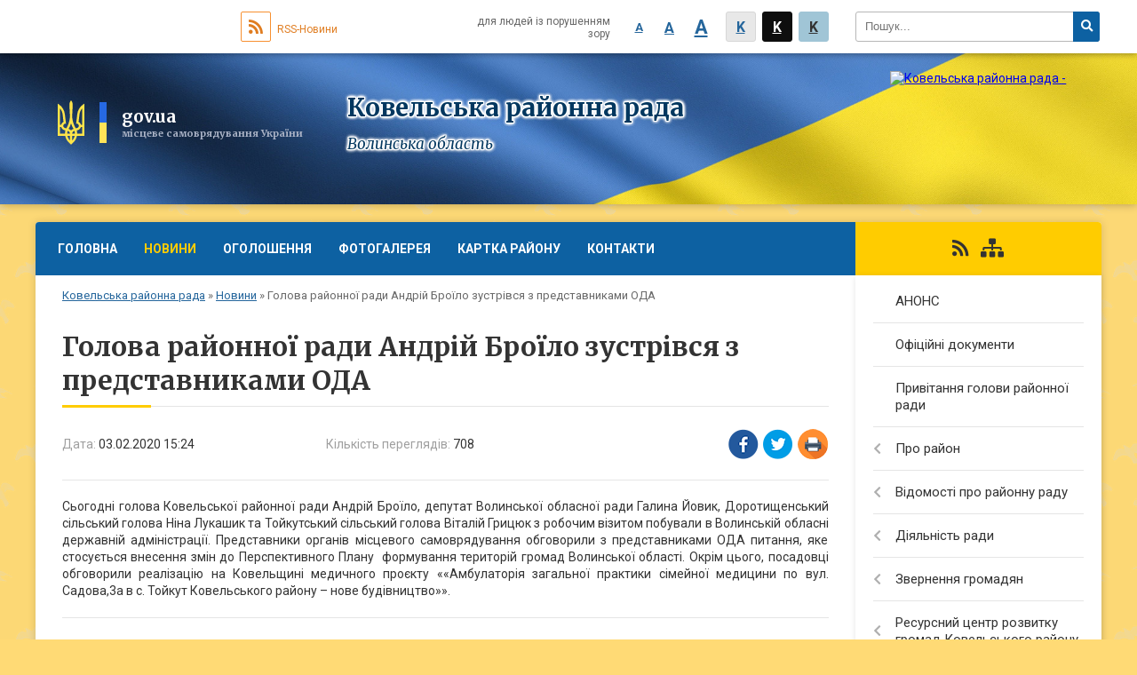

--- FILE ---
content_type: text/html; charset=UTF-8
request_url: https://kovelska-rayrada.gov.ua/news/09-24-43-04-02-2020/
body_size: 12988
content:
<!DOCTYPE html>
<html lang="ua">
<head>
	<!--[if IE]><meta http-equiv="X-UA-Compatible" content="IE=edge"><![endif]-->
	<meta charset="utf-8">
	<meta name="viewport" content="width=device-width, initial-scale=1">
	<!--[if IE]><script>
		document.createElement('header');
		document.createElement('nav');
		document.createElement('main');
		document.createElement('section');
		document.createElement('article');
		document.createElement('aside');
		document.createElement('footer');
		document.createElement('figure');
		document.createElement('figcaption');
	</script><![endif]-->
	<title>Голова районної ради Андрій Броїло зустрівся з представниками ОДА | Ковельська районна рада</title>
	<meta name="description" content="Сьогодні голова Ковельської районної ради Андрій Броїло, депутат Волинської обласної ради Галина Йовик, Доротищенський сільський голова Ніна Лукашик та Тойкутський сільський голова Віталій Грицюк з робочим візитом побували в Волинській обла">
	<meta name="keywords" content="Голова, районної, ради, Андрій, Броїло, зустрівся, з, представниками, ОДА, |, Ковельська, районна, рада">

	
		<meta property="og:image" content="https://rada.info/upload/users_files/23251822/19cf330b973def77f174ff964628313e.jpg">
	<meta property="og:image:width" content="831">
	<meta property="og:image:height" content="1800">
			<meta property="og:title" content="Голова районної ради Андрій Броїло зустрівся з представниками ОДА">
			<meta property="og:description" content="Сьогодні голова Ковельської районної ради Андрій Броїло, депутат Волинської обласної ради Галина Йовик, Доротищенський сільський голова Ніна Лукашик та Тойкутський сільський голова Віталій Грицюк з робочим візитом побували в Волинській обласні державній адміністрації. Представники органів місцевого самоврядування обговорили з представниками ОДА питання, яке стосується внесення змін до Перспективного Плану&amp;nbsp; формування територій громад Волинської області. Окрім цього, посадовці обговорили реалізацію на Ковельщині медичного проєкту &amp;laquo;&amp;laquo;Амбулаторія загальної практики сімейної медицини по вул. Садова,3а в с. Тойкут Ковельського району &amp;ndash; нове будівництво&amp;raquo;&amp;raquo;.">
			<meta property="og:type" content="article">
	<meta property="og:url" content="https://kovelska-rayrada.gov.ua/news/09-24-43-04-02-2020/">
	
	
		<meta name="robots" content="">
	
	<link rel="apple-touch-icon" sizes="57x57" href="https://rayrada.org.ua/apple-icon-57x57.png">
	<link rel="apple-touch-icon" sizes="60x60" href="https://rayrada.org.ua/apple-icon-60x60.png">
	<link rel="apple-touch-icon" sizes="72x72" href="https://rayrada.org.ua/apple-icon-72x72.png">
	<link rel="apple-touch-icon" sizes="76x76" href="https://rayrada.org.ua/apple-icon-76x76.png">
	<link rel="apple-touch-icon" sizes="114x114" href="https://rayrada.org.ua/apple-icon-114x114.png">
	<link rel="apple-touch-icon" sizes="120x120" href="https://rayrada.org.ua/apple-icon-120x120.png">
	<link rel="apple-touch-icon" sizes="144x144" href="https://rayrada.org.ua/apple-icon-144x144.png">
	<link rel="apple-touch-icon" sizes="152x152" href="https://rayrada.org.ua/apple-icon-152x152.png">
	<link rel="apple-touch-icon" sizes="180x180" href="https://rayrada.org.ua/apple-icon-180x180.png">
	<link rel="icon" type="image/png" sizes="192x192"  href="https://rayrada.org.ua/android-icon-192x192.png">
	<link rel="icon" type="image/png" sizes="32x32" href="https://rayrada.org.ua/favicon-32x32.png">
	<link rel="icon" type="image/png" sizes="96x96" href="https://rayrada.org.ua/favicon-96x96.png">
	<link rel="icon" type="image/png" sizes="16x16" href="https://rayrada.org.ua/favicon-16x16.png">
	<link rel="manifest" href="https://rayrada.org.ua/manifest.json">
	<meta name="msapplication-TileColor" content="#ffffff">
	<meta name="msapplication-TileImage" content="https://rayrada.org.ua/ms-icon-144x144.png">
	<meta name="theme-color" content="#ffffff">

	<link href="https://fonts.googleapis.com/css?family=Merriweather:400i,700|Roboto:400,400i,700,700i&amp;subset=cyrillic-ext" rel="stylesheet">
	<link rel="stylesheet" href="https://rayrada.org.ua/themes/ukraine/css/styles_vip.css?ver=2.21">
	<link rel="stylesheet" href="https://rayrada.org.ua/themes/ukraine/css/7495/theme_vip.css?v=1768818479">
	<!--[if lt IE 9]>
	<script src="https://oss.maxcdn.com/html5shiv/3.7.2/html5shiv.min.js"></script>
	<script src="https://oss.maxcdn.com/respond/1.4.2/respond.min.js"></script>
	<![endif]-->
	<!--[if gte IE 9]>
	<style type="text/css">
		.gradient { filter: none; }
	</style>
	<![endif]-->

</head>
<body class=" right">


		<div id="all_screen">

						<section class="search_menu">
				<div class="wrap">
					<div class="row">
						<div class="grid-25 fl">
							<form action="https://kovelska-rayrada.gov.ua/search/" class="search">
								<input type="text" name="q" value="" placeholder="Пошук..." required>
								<button type="submit" name="search" value="y"><i class="fa fa-search"></i></button>
							</form>
							<a id="alt_version_eye" href="//alt.kovelska-rayrada.gov.ua/"><i class="far fa-eye"></i></a>
						</div>
						<div class="grid-75">
							<div class="row">
								<div class="grid-25" style="padding-top: 13px;">
									<div id="google_translate_element"></div>
								</div>
								<div class="grid-25" style="padding-top: 13px;">
									<a href="https://rayrada.org.ua/rss/7495/" class="rss"><span><i class="fa fa-rss"></i></span> RSS-Новини</a>
								</div>
								<div class="grid-50 alt_version_block">

									<div class="alt_version">
										<div class="control_button">
											<a href="//alt.kovelska-rayrada.gov.ua/?view=text-small" class="text-small" rel="nofollow">A</a>
											<a href="//alt.kovelska-rayrada.gov.ua/?view=text-medium" class="text-medium" rel="nofollow">A</a>
											<a href="//alt.kovelska-rayrada.gov.ua/?view=text-large" class="text-large" rel="nofollow">A</a>
											<a href="//alt.kovelska-rayrada.gov.ua/?view=text-color-normal" class="text-color-normal" rel="nofollow">K</a>
											<a href="//alt.kovelska-rayrada.gov.ua/?view=text-color-inverse" class="text-color-inverse" rel="nofollow">K</a>
											<a href="//alt.kovelska-rayrada.gov.ua/?view=text-color-colored" class="text-color-colored" rel="nofollow">K</a>
										</div>
										<div class="for_people">
											для людей із порушенням зору
										</div>
										<div class="clearfix"></div>
									</div>

								</div>
								<div class="clearfix"></div>
							</div>
						</div>
						<div class="clearfix"></div>
					</div>
				</div>
			</section>
			
			<header>
				<div class="wrap">
					<div class="row">

						<div class="grid-75 title fr">
							<div class="gov_logo">
								<img class="svg" src="https://rayrada.org.ua/themes/ukraine/img/gerb.svg">
								<span class="devider"></span>
								<span class="gov_title">
									<b>gov.ua</b>
									<small>місцеве самоврядування України</small>
								</span>
							</div>
							<div class="slogans">
								<div class="slogan_1">Ковельська районна рада</div>
								<div class="slogan_2">Волинська область</div>
							</div>
						</div>
						<div class="grid-25 logo fl">
							<a href="https://kovelska-rayrada.gov.ua/" id="logo">
								<img src="https://rada.info/upload/users_files/23251822/gerb/kovelskii-rayon.png" alt="Ковельська районна рада - ">
							</a>
						</div>
						<div class="clearfix"></div>

					</div>
				</div>
			</header>

			<div class="wrap">
				<section class="middle_block">

					<div class="row">
						<div class="grid-75 fr">
							<nav class="main_menu">
								<ul>
																		<li>
										<a href="https://kovelska-rayrada.gov.ua/main/">Головна</a>
																			</li>
																		<li class="active">
										<a href="https://kovelska-rayrada.gov.ua/news/">Новини</a>
																			</li>
																		<li>
										<a href="https://kovelska-rayrada.gov.ua/more_news/">Оголошення</a>
																			</li>
																		<li>
										<a href="https://kovelska-rayrada.gov.ua/photo/">Фотогалерея</a>
																			</li>
																		<li>
										<a href="https://kovelska-rayrada.gov.ua/structure/">Картка району</a>
																			</li>
																		<li>
										<a href="https://kovelska-rayrada.gov.ua/feedback/">Контакти</a>
																			</li>
																										</ul>

								<button class="menu-button" id="open-button"><i class="fas fa-bars"></i> Меню сайту</button>

							</nav>

							<div class="clearfix"></div>

														<section class="bread_crumbs">
								<div xmlns:v="http://rdf.data-vocabulary.org/#"><a href="https://kovelska-rayrada.gov.ua/">Ковельська районна рада</a> &raquo; <a href="https://kovelska-rayrada.gov.ua/news/">Новини</a>  &raquo; <span>Голова районної ради Андрій Броїло зустрівся з представниками ОДА</span></div>
							</section>
							
							<main>

																											<h1>Голова районної ради Андрій Броїло зустрівся з представниками ОДА</h1>


<div class="row">
	<div class="grid-30 one_news_date">
		Дата: <span>03.02.2020 15:24</span>
	</div>
	<div class="grid-30 one_news_count">
		Кількість переглядів: <span>708</span>
	</div>
		<div class="grid-30 one_news_socials">
		<button class="social_share" data-type="fb"><img src="https://rayrada.org.ua/themes/ukraine/img/share/fb.png"></button>
		<button class="social_share" data-type="tw"><img src="https://rayrada.org.ua/themes/ukraine/img/share/tw.png"></button>
		<button class="print_btn" onclick="window.print();"><img src="https://rayrada.org.ua/themes/ukraine/img/share/print.png"></button>
	</div>
		<div class="clearfix"></div>
</div>

<hr>

<p style="text-align:justify"><a href="https://rada.info/upload/users_files/23251822/19cf330b973def77f174ff964628313e.jpg"><img alt="" src="https://rada.info/upload/users_files/23251822/19cf330b973def77f174ff964628313e.jpg" style="float:left; height:235px; width:108px" /></a>Сьогодні голова Ковельської районної ради Андрій Броїло, депутат Волинської обласної ради Галина Йовик, Доротищенський сільський голова Ніна Лукашик та Тойкутський сільський голова Віталій Грицюк з робочим візитом побували в Волинській обласні державній адміністрації. Представники органів місцевого самоврядування обговорили з представниками ОДА питання, яке стосується внесення змін до Перспективного Плану&nbsp; формування територій громад Волинської області. Окрім цього, посадовці обговорили реалізацію на Ковельщині медичного проєкту &laquo;&laquo;Амбулаторія загальної практики сімейної медицини по вул. Садова,3а в с. Тойкут Ковельського району &ndash; нове будівництво&raquo;&raquo;.</p>

<hr />
<p>&nbsp;</p>

<p>&nbsp;</p>

<p>&nbsp;</p>

<p><a href="https://rada.info/upload/users_files/23251822/5f78d94c74b1e4b35c19c0198133af35.jpg"><img alt="" src="https://rada.info/upload/users_files/23251822/5f78d94c74b1e4b35c19c0198133af35.jpg" style="float:left; height:127px; width:225px" /></a>&nbsp;&nbsp;<a href="https://rada.info/upload/users_files/23251822/5939d418015578a1d22b4d6d1f4d4fe2.jpg"><img alt="" src="https://rada.info/upload/users_files/23251822/5939d418015578a1d22b4d6d1f4d4fe2.jpg" style="height:255px; width:118px" /></a></p>
<div class="clearfix"></div>

<hr>


<a name="news_comments"></a>
<h2>Коментарі:</h2>


<p>Ваш коментар може бути першим :)</p>
<p><a href="#add_comment" class="btn btn-yellow open-popup"><i class="fas fa-plus-circle"></i> Додати коментар</a></p>
<hr>

<p><a href="https://kovelska-rayrada.gov.ua/news/" class="btn btn-grey">&laquo; повернутися</a></p>																	
							</main>
						</div>
						<div class="grid-25 fl">

							<div class="project_name">
								<a href="https://rayrada.org.ua/rss/7495/" rel="nofollow" target="_blank" title="RSS-стрічка новин сайту"><i class="fas fa-rss"></i></a>
																																								<a href="https://kovelska-rayrada.gov.ua/sitemap/" title="Мапа сайту"><i class="fas fa-sitemap"></i></a>
							</div>
														<aside class="left_sidebar">

																<nav class="sidebar_menu">
									<ul>
																				<li>
											<a href="https://kovelska-rayrada.gov.ua/anons-16-05-25-22-03-2021/">АНОНС</a>
																					</li>
																				<li>
											<a href="https://kovelska-rayrada.gov.ua/docs/">Офіційні документи</a>
																					</li>
																				<li>
											<a href="https://kovelska-rayrada.gov.ua/privitannya-golovi-rajonnoi-radi-13-18-54-14-01-2020/">Привітання голови районної ради</a>
																					</li>
																				<li>
											<a href="https://kovelska-rayrada.gov.ua/pro-rajon-16-57-12-08-01-2020/">Про район</a>
																						<i class="fa fa-chevron-right"></i>
											<ul>
																								<li>
													<a href="https://kovelska-rayrada.gov.ua/karta-rajonu-17-07-04-10-01-2020/">Карта району</a>
																									</li>
																								<li>
													<a href="https://kovelska-rayrada.gov.ua/istorichna-dovidka-16-58-12-08-01-2020/">Історична довідка</a>
																									</li>
																								<li>
													<a href="https://kovelska-rayrada.gov.ua/simvolika-16-58-24-08-01-2020/">Символіка</a>
																									</li>
																								<li>
													<a href="https://kovelska-rayrada.gov.ua/zagalna-informaciya-09-55-26-11-11-2021/">Загальна інформація</a>
																									</li>
																																			</ul>
																					</li>
																				<li>
											<a href="https://kovelska-rayrada.gov.ua/vidomosti-pro-rajonnu-radu-16-59-07-08-01-2020/">Відомості про районну раду</a>
																						<i class="fa fa-chevron-right"></i>
											<ul>
																								<li>
													<a href="https://kovelska-rayrada.gov.ua/istoriya-miscevogo-samovryaduvannya-17-01-45-08-01-2020/">Історія місцевого самоврядування</a>
																									</li>
																								<li>
													<a href="https://kovelska-rayrada.gov.ua/kerivnictvo-17-02-22-08-01-2020/">Керівництво</a>
																									</li>
																								<li>
													<a href="https://kovelska-rayrada.gov.ua/deputatskij-korpus-vosmogo-sklikannya-12-26-23-01-12-2020/">Депутатський корпус восьмого скликання</a>
																									</li>
																								<li>
													<a href="https://kovelska-rayrada.gov.ua/postijni-komisii-vosmogo-sklikannya-09-57-58-03-12-2020/">Постійні комісії восьмого скликання</a>
																										<i class="fa fa-chevron-right"></i>
													<ul>
																												<li><a href="https://kovelska-rayrada.gov.ua/protokoly-zasidan-postiinyh-komisii-raionnoi-rady-vosmogo-sklykannya-07-31-10-06-10-2021/">Протоколи засідань постійних комісій районної ради восьмого скликання</a></li>
																												<li><a href="https://kovelska-rayrada.gov.ua/vysnovky-ta-rekomendacii-postiinyh-komisii-raionnoi-rady-vosmogo-sklykannya-09-52-52-04-11-2021/">Висновки та рекомендації постійних комісій районної ради восьмого скликання</a></li>
																																									</ul>
																									</li>
																								<li>
													<a href="https://kovelska-rayrada.gov.ua/prezidiya-17-02-56-08-01-2020/">Президія Ковельської районної ради  восьмого   скликання</a>
																									</li>
																								<li>
													<a href="https://kovelska-rayrada.gov.ua/deputatskij-korpus-17-05-40-08-01-2020/">Депутатський корпус сьомого скликання</a>
																										<i class="fa fa-chevron-right"></i>
													<ul>
																												<li><a href="https://kovelska-rayrada.gov.ua/abramchuk-ivan-mihajlovich-14-35-26-30-01-2020/">АБРАМЧУК ІВАН МИХАЙЛОВИЧ</a></li>
																												<li><a href="https://kovelska-rayrada.gov.ua/androsjuk-volodimir-timofijovich-14-42-36-30-01-2020/">АНДРОСЮК ВОЛОДИМИР ТИМОФІЙОВИЧ</a></li>
																												<li><a href="https://kovelska-rayrada.gov.ua/broilo-andrij-petrovich-14-49-38-30-01-2020/">БРОЇЛО АНДРІЙ ПЕТРОВИЧ</a></li>
																												<li><a href="https://kovelska-rayrada.gov.ua/vishnevskij-fedir-oleksijovich-14-53-55-30-01-2020/">ВИШНЕВСЬКИЙ ФЕДІР ОЛЕКСІЙОВИЧ</a></li>
																												<li><a href="https://kovelska-rayrada.gov.ua/voloshuk-svyatoslav-sergijovich-15-11-38-30-01-2020/">ВОЛОШУК СВЯТОСЛАВ СЕРГІЙОВИЧ</a></li>
																												<li><a href="https://kovelska-rayrada.gov.ua/zinchuk-tetyana-vasilivna-15-17-03-30-01-2020/">ЗІНЧУК ТЕТЯНА ВАСИЛІВНА</a></li>
																												<li><a href="https://kovelska-rayrada.gov.ua/abramchuk-ivan-stepanovich-15-20-07-30-01-2020/">КОНДРАТЮК СЕРГІЙ ПЕТРОВИЧ</a></li>
																												<li><a href="https://kovelska-rayrada.gov.ua/kornievskij-georgij-oleksandrovich-15-24-25-30-01-2020/">КОРНІЄВСЬКИЙ ГЕОРГІЙ ОЛЕКСАНДРОВИЧ</a></li>
																												<li><a href="https://kovelska-rayrada.gov.ua/kornijchuk-anatolij-avakumovich-15-25-54-30-01-2020/">КОРНІЙЧУК АНАТОЛІЙ АВАКУМОВИЧ</a></li>
																												<li><a href="https://kovelska-rayrada.gov.ua/kudackij-mikola-volodimirovich-15-29-08-30-01-2020/">КУДАЦЬКИЙ МИКОЛА ВОЛОДИМИРОВИЧ</a></li>
																												<li><a href="https://kovelska-rayrada.gov.ua/liskovec-nataliya-vasilivna-15-31-00-30-01-2020/">ЛИСКОВЕЦЬ НАТАЛІЯ ВАСИЛІВНА</a></li>
																												<li><a href="https://kovelska-rayrada.gov.ua/matvijuk-dmitro-jurijovich-15-46-09-30-01-2020/">МАТВІЮК ДМИТРО ЮРІЙОВИЧ</a></li>
																												<li><a href="https://kovelska-rayrada.gov.ua/migulya-andrij-dmitrovich-15-50-28-30-01-2020/">МИГУЛЯ АНДРІЙ ДМИТРОВИЧ</a></li>
																												<li><a href="https://kovelska-rayrada.gov.ua/postijni-komisii-17-30-28-08-01-2020/">Постійні комісії сьомого скликання</a></li>
																												<li><a href="https://kovelska-rayrada.gov.ua/mironjuk-valerij-juhimovich-15-53-54-30-01-2020/">МИРОНЮК ВАЛЕРІЙ ЮХИМОВИЧ</a></li>
																												<li><a href="https://kovelska-rayrada.gov.ua/michko-vasil-andrijovich-15-55-26-30-01-2020/">МИЧКО ВАСИЛЬ АНДРІЙОВИЧ</a></li>
																												<li><a href="https://kovelska-rayrada.gov.ua/oksenjuk-vyacheslav-fedorovich-15-56-55-30-01-2020/">ОКСЕНЮК В'ЯЧЕСЛАВ ФЕДОРОВИЧ</a></li>
																												<li><a href="https://kovelska-rayrada.gov.ua/oleksjuk-vasil-ivanovich-16-38-00-30-01-2020/">ОЛЕКСЮК ВАСИЛЬ ІВАНОВИЧ</a></li>
																												<li><a href="https://kovelska-rayrada.gov.ua/onizhuk-taras-evgenijovich-16-39-52-30-01-2020/">ОНІЖУК ТАРАС ЄВГЕНІЙОВИЧ</a></li>
																												<li><a href="https://kovelska-rayrada.gov.ua/orishkevich-olena-mikolaivna-16-42-41-30-01-2020/">ОРИШКЕВИЧ ОЛЕНА МИКОЛАЇВНА</a></li>
																												<li><a href="https://kovelska-rayrada.gov.ua/pasenkovskij-oleksandr-sergijovich-16-44-05-30-01-2020/">ПАСЕНКОВСЬКИЙ ОЛЕКСАНДР СЕРГІЙОВИЧ</a></li>
																												<li><a href="https://kovelska-rayrada.gov.ua/rudjuk-grigorij-petrovich-19-01-08-30-01-2020/">РУДЮК ГРИГОРІЙ ПЕТРОВИЧ</a></li>
																												<li><a href="https://kovelska-rayrada.gov.ua/sakovska-valentina-mikolaivna-19-02-27-30-01-2020/">САКОВСЬКА ВАЛЕНТИНА МИКОЛАЇВНА</a></li>
																												<li><a href="https://kovelska-rayrada.gov.ua/sidoruk-vyacheslav-volodimirovich-19-04-04-30-01-2020/">СИДОРУК ВЯЧЕСЛАВ ВОЛОДИМИРОВИЧ</a></li>
																												<li><a href="https://kovelska-rayrada.gov.ua/sidorchuk-viktor-olegovich-19-05-44-30-01-2020/">СИДОРЧУК ВІКТОР ОЛЕГОВИЧ</a></li>
																												<li><a href="https://kovelska-rayrada.gov.ua/soroka-ivan-mikolajovich-19-07-14-30-01-2020/">СОРОКА ІВАН МИКОЛАЙОВИЧ</a></li>
																												<li><a href="https://kovelska-rayrada.gov.ua/stepanjuk-arkadij-mihajlovich-19-08-22-30-01-2020/">СТЕПАНЮК АРКАДІЙ МИХАЙЛОВИЧ</a></li>
																												<li><a href="https://kovelska-rayrada.gov.ua/titomir-oleksandr-mihajlovich-19-09-35-30-01-2020/">ТИТОМИР ОЛЕКСАНДР МИХАЙЛОВИЧ</a></li>
																												<li><a href="https://kovelska-rayrada.gov.ua/homik-volodimir-mikolajovich-19-11-50-30-01-2020/">ХОМІК ВОЛОДИМИР МИКОЛАЙОВИЧ</a></li>
																												<li><a href="https://kovelska-rayrada.gov.ua/horoshih-jurij-vasilovich-19-14-19-30-01-2020/">ХОРОШИХ ЮРІЙ ВАСИЛЬОВИЧ</a></li>
																												<li><a href="https://kovelska-rayrada.gov.ua/chepenjuk-olga-ivanivna-19-15-15-30-01-2020/">ЧЕПЕНЮК ОЛЬГА ІВАНІВНА</a></li>
																												<li><a href="https://kovelska-rayrada.gov.ua/chul-mikola-yakovich-19-23-07-30-01-2020/">ЧУЛЬ МИКОЛА ЯКОВИЧ</a></li>
																												<li><a href="https://kovelska-rayrada.gov.ua/shajnjuk-nataliya-volodimirivna-19-24-24-30-01-2020/">ШАЙНЮК НАТАЛІЯ ВОЛОДИМИРІВНА</a></li>
																												<li><a href="https://kovelska-rayrada.gov.ua/shvorak-vyacheslav-petrovich-19-25-37-30-01-2020/">ШВОРАК В'ЯЧЕСЛАВ ПЕТРОВИЧ</a></li>
																												<li><a href="https://kovelska-rayrada.gov.ua/shkoropad-oleg-petrovich-19-26-40-30-01-2020/">ШКОРОПАД ОЛЕГ ПЕТРОВИЧ</a></li>
																																									</ul>
																									</li>
																								<li>
													<a href="https://kovelska-rayrada.gov.ua/deputatski-grupi-i-frakcii-17-05-58-08-01-2020/">Депутатські групи і фракції 7 скликання</a>
																									</li>
																								<li>
													<a href="https://kovelska-rayrada.gov.ua/tribuna-deputata-17-28-12-08-01-2020/">Трибуна депутата</a>
																									</li>
																								<li>
													<a href="https://kovelska-rayrada.gov.ua/vikonavchij-aparat-17-31-15-08-01-2020/">Виконавчий апарат</a>
																										<i class="fa fa-chevron-right"></i>
													<ul>
																												<li><a href="https://kovelska-rayrada.gov.ua/sklad-vikonavchogo-aparatu-19-58-34-07-05-2020/">Склад виконавчого апарату</a></li>
																												<li><a href="https://kovelska-rayrada.gov.ua/organizacijna-struktura-19-59-58-07-05-2020/">Організаційна структура</a></li>
																												<li><a href="https://kovelska-rayrada.gov.ua/vidatki-na-utrimannya-vikonavchogo-aparatu-rajonnoi-radi-14-47-25-23-02-2020/">Видатки на утримання виконавчого апарату районної ради</a></li>
																												<li><a href="https://kovelska-rayrada.gov.ua/shtatnij-rozpis-16-02-49-23-02-2020/">Штатний розпис</a></li>
																												<li><a href="https://kovelska-rayrada.gov.ua/polozhennya-pro-vikonavchij-aparat-20-01-40-07-05-2020/">Положення про виконавчий апарат</a></li>
																												<li><a href="https://kovelska-rayrada.gov.ua/pravila-vnutrishno-–-trudovogo-rozporyadku-20-03-09-07-05-2020/">Правила внутрішньо – трудового розпорядку</a></li>
																																									</ul>
																									</li>
																								<li>
													<a href="https://kovelska-rayrada.gov.ua/koordinacijna-rada-17-31-29-08-01-2020/">Координаційна рада</a>
																										<i class="fa fa-chevron-right"></i>
													<ul>
																												<li><a href="https://kovelska-rayrada.gov.ua/sklad-koordinacijnoi-radi-z-pitan-miscevogo-samovryaduvannya-pri-golovi-kovelskoi-rajonnoi-radi-17-31-00-13-07-2020/">Склад Координаційної ради з питань місцевого самоврядування при голові Ковельської районної ради</a></li>
																												<li><a href="https://kovelska-rayrada.gov.ua/rishennya-pro-polozhennya-pro-koordinacijnu-radu-z-pitan-miscevogo-samovryaduvannya-pri-golovi-kovelskoi-rajonnoi-radi-17-31-44-13-07-2020/">Рішення Про Положення про Координаційну раду з питань місцевого самоврядування при голові Ковельської районної ради;</a></li>
																												<li><a href="https://kovelska-rayrada.gov.ua/rishennya-pro-robotu-koordinacijnoi-radi-z-pitan-miscevogo-samovryaduvannya-pri-golovi-rajonnoi-radi-17-32-14-13-07-2020/">Рішення про роботу Координаційної ради з питань місцевого самоврядування при голові районної ради</a></li>
																																									</ul>
																									</li>
																								<li>
													<a href="https://kovelska-rayrada.gov.ua/deputatski-grupy-ta-frakcii-8-sklykannya-08-58-25-11-01-2022/">Депутатські групи та фракції 8 скликання</a>
																									</li>
																																			</ul>
																					</li>
																				<li>
											<a href="https://kovelska-rayrada.gov.ua/diyalnist-radi-17-32-46-08-01-2020/">Діяльність ради</a>
																						<i class="fa fa-chevron-right"></i>
											<ul>
																								<li>
													<a href="https://kovelska-rayrada.gov.ua/normativno-–-pravova-baza-17-33-17-08-01-2020/">Нормативно – правова база</a>
																									</li>
																								<li>
													<a href="https://kovelska-rayrada.gov.ua/rishennya-radi-17-37-36-08-01-2020/">Рішення ради</a>
																										<i class="fa fa-chevron-right"></i>
													<ul>
																												<li><a href="https://kovelska-rayrada.gov.ua/poimenne-golosuvannya-15-25-55-10-11-2021/">Результати поіменного голосування</a></li>
																																									</ul>
																									</li>
																								<li>
													<a href="https://kovelska-rayrada.gov.ua/programi-17-37-55-08-01-2020/">Програми</a>
																									</li>
																								<li>
													<a href="https://kovelska-rayrada.gov.ua/deputatski-zapiti-17-38-16-08-01-2020/">Депутатські запити</a>
																									</li>
																								<li>
													<a href="https://kovelska-rayrada.gov.ua/proekti-rishen-rajonnoi-radi-17-38-46-08-01-2020/">Проєкти рішень районної ради</a>
																									</li>
																								<li>
													<a href="https://kovelska-rayrada.gov.ua/rozporyadzhennya-golovi-rajonnoi-radi-17-39-20-08-01-2020/">Розпорядження голови районної ради</a>
																									</li>
																								<li>
													<a href="https://kovelska-rayrada.gov.ua/protokoli-sesijnih-zasidan-17-39-50-08-01-2020/">Протоколи сесійних засідань</a>
																									</li>
																								<li>
													<a href="https://kovelska-rayrada.gov.ua/uchast-deputativ-v-sesijnih-zasidannyah-17-40-21-08-01-2020/">Участь депутатів в сесійних засіданнях</a>
																										<i class="fa fa-chevron-right"></i>
													<ul>
																												<li><a href="https://kovelska-rayrada.gov.ua/vidviduvannya-deputativ-sesijnih-zasidan-u-2019-roci-11-35-16-03-02-2020/">Відвідування депутатів сесійних засідань у 2019 році</a></li>
																																									</ul>
																									</li>
																								<li>
													<a href="https://kovelska-rayrada.gov.ua/regulyatorna-politika-17-40-38-08-01-2020/">Регуляторна політика</a>
																									</li>
																								<li>
													<a href="https://kovelska-rayrada.gov.ua/plan-roboti-rajonnoi-radi-17-41-14-08-01-2020/">План роботи районної ради</a>
																									</li>
																								<li>
													<a href="https://kovelska-rayrada.gov.ua/zapobigannya-ta-protidiya-korupcii-17-41-29-08-01-2020/">Запобігання та протидія корупції</a>
																									</li>
																								<li>
													<a href="https://kovelska-rayrada.gov.ua/ochischennya-vladi-17-41-46-08-01-2020/">Очищення влади</a>
																									</li>
																								<li>
													<a href="https://kovelska-rayrada.gov.ua/komunalna-vlasnist-17-41-58-08-01-2020/">Комунальна власність</a>
																									</li>
																																			</ul>
																					</li>
																				<li>
											<a href="https://kovelska-rayrada.gov.ua/zvernennya-gromadyan-12-19-32-10-01-2020/">Звернення громадян</a>
																						<i class="fa fa-chevron-right"></i>
											<ul>
																								<li>
													<a href="https://kovelska-rayrada.gov.ua/zu-pro-zvernennya-gromadyan-12-19-54-10-01-2020/">ЗУ «Про звернення громадян»</a>
																									</li>
																								<li>
													<a href="https://kovelska-rayrada.gov.ua/grafik-prijomu-gromadyan-12-20-14-10-01-2020/">Графік прийому громадян</a>
																									</li>
																								<li>
													<a href="https://kovelska-rayrada.gov.ua/zvit-po-zvernennyah-gromadyan-sil-radi-rajonna-rada-12-20-27-10-01-2020/">Звіт по зверненнях громадян (сіл. ради, районна рада)</a>
																									</li>
																																			</ul>
																					</li>
																				<li>
											<a href="https://kovelska-rayrada.gov.ua/resursnij-centr-rozvitku-gromad-kovelskogo-rajonu-12-59-24-10-01-2020/">Ресурсний центр розвитку громад Ковельського району</a>
																						<i class="fa fa-chevron-right"></i>
											<ul>
																								<li>
													<a href="https://kovelska-rayrada.gov.ua/polozhennya-pro-stvorennya-resursnogo-centru-rozvitku-gromad-13-00-00-10-01-2020/">Положення про створення Ресурсного центру розвитку громад</a>
																									</li>
																								<li>
													<a href="https://kovelska-rayrada.gov.ua/priklad-vartij-dlya-nasliduvannya-13-00-16-10-01-2020/">Приклад вартий для наслідування</a>
																									</li>
																																			</ul>
																					</li>
																				<li>
											<a href="https://kovelska-rayrada.gov.ua/publichna-informaciya-13-04-29-10-01-2020/">Публічна інформація</a>
																						<i class="fa fa-chevron-right"></i>
											<ul>
																								<li>
													<a href="https://kovelska-rayrada.gov.ua/pro-pershochergovi-zahodi-schodo-zabezpechennya-dostupu-do-publichnoi-informacii-13-05-12-10-01-2020/">Про першочергові заходи щодо забезпечення доступу до публічної інформації</a>
																									</li>
																								<li>
													<a href="https://kovelska-rayrada.gov.ua/pro-zabezpechennya-dostupu-do-publichnoi-informacii-u-kovelskij-rajonnij-radi-13-05-37-10-01-2020/">Про забезпечення доступу до публічної інформації у Ковельській районній раді</a>
																									</li>
																								<li>
													<a href="https://kovelska-rayrada.gov.ua/instrukciya-po-skladannju-ta-podannju-zapitu-na-informaciju-13-14-12-10-01-2020/">Інструкція по складанню та поданню запиту на інформацію</a>
																									</li>
																								<li>
													<a href="https://kovelska-rayrada.gov.ua/formi-zapitiv-13-14-29-10-01-2020/">Форми запитів</a>
																									</li>
																								<li>
													<a href="https://kovelska-rayrada.gov.ua/polozhennya-pro-zabezpechennya-dostupu-do-publichnoi-informacii-v-kovelskij-rajonnij-radi-13-14-49-10-01-2020/">Положення про забезпечення доступу до публічної інформації в Ковельській районній раді</a>
																									</li>
																								<li>
													<a href="https://kovelska-rayrada.gov.ua/vidi-informacii-yakimi-volodie-rajonna-rada-13-16-18-10-01-2020/">Види інформації, якими володіє районна рада</a>
																									</li>
																								<li>
													<a href="https://kovelska-rayrada.gov.ua/informaciya-pro-mehanizmi-chi-proceduri-13-23-13-10-01-2020/">Інформація про механізми чи процедури</a>
																									</li>
																								<li>
													<a href="https://kovelska-rayrada.gov.ua/poryadok-oskarzhennya-rishen-dij-chi-bezdiyalnist-pracivnikiv-vikonavchogo-aparatu-rajonnoi-radi-z-pitan-nadannya-publichnoi-informa-13-25-15-10-01-20/">Порядок оскарження рішень, дій чи бездіяльність працівників виконавчого апарату районної ради з питань надання публічної інформа</a>
																									</li>
																								<li>
													<a href="https://kovelska-rayrada.gov.ua/nomenklatura-sprav-13-25-32-10-01-2020/">Номенклатура справ</a>
																									</li>
																								<li>
													<a href="https://kovelska-rayrada.gov.ua/schomisyachni-zviti-schodo-zadovolennya-zapitiv-na-informaciju-13-25-47-10-01-2020/">Щомісячні звіти щодо задоволення запитів на інформацію</a>
																									</li>
																																			</ul>
																					</li>
																				<li>
											<a href="https://kovelska-rayrada.gov.ua/organy-miscevogo-samovryaduvannya-09-13-21-23-03-2021/">ОРГАНИ МІСЦЕВОГО САМОВРЯДУВАННЯ</a>
																					</li>
																				<li>
											<a href="https://kovelska-rayrada.gov.ua/bezoplatna-pervinna-pravova-dopomoga-16-33-15-10-01-2020/">Безоплатна первинна правова допомога</a>
																						<i class="fa fa-chevron-right"></i>
											<ul>
																								<li>
													<a href="https://kovelska-rayrada.gov.ua/grafik-roboti-gromadskoi-prijmalni-16-33-39-10-01-2020/">Графік роботи громадської приймальні</a>
																									</li>
																								<li>
													<a href="https://kovelska-rayrada.gov.ua/gromadyanam-pro-pravovu-dopomogu-16-34-02-10-01-2020/">Громадянам про правову допомогу</a>
																									</li>
																								<li>
													<a href="https://kovelska-rayrada.gov.ua/normativno-pravova-baza-16-34-26-10-01-2020/">Нормативно - правова база</a>
																									</li>
																																			</ul>
																					</li>
																				<li>
											<a href="https://kovelska-rayrada.gov.ua/pasporty-byudzhetnyh-program-12-50-49-28-07-2023/">Паспорти бюджетних Програм</a>
																					</li>
																				<li>
											<a href="https://kovelska-rayrada.gov.ua/ogoloshennya-09-52-42-10-12-2021/">ОГОЛОШЕННЯ</a>
																					</li>
																				<li>
											<a href="https://kovelska-rayrada.gov.ua/zvit-raionnogo-byudzhetu-11-27-50-11-11-2021/">Звіт районного бюджету</a>
																					</li>
																				<li>
											<a href="https://kovelska-rayrada.gov.ua/bjudzhetni-zapiti-16-35-17-10-01-2020/">Бюджетні запити</a>
																					</li>
																				<li>
											<a href="https://kovelska-rayrada.gov.ua/poryadki-vikoristannya-koshtiv-po-programah-16-35-33-10-01-2020/">Порядки використання коштів по Програмах</a>
																					</li>
																				<li>
											<a href="https://kovelska-rayrada.gov.ua/more_news2/">Наші вітання</a>
																					</li>
																				<li>
											<a href="https://kovelska-rayrada.gov.ua/komunalny-ustanovi-kovelskoi-rajonnoi-radi-volinskoi-oblasti-11-19-56-27-07-2020/">Регуляторна політика</a>
																					</li>
																													</ul>
								</nav>

																	<div class="petition_block">

	<div class="petition_title">Публічні закупівлі</div>

		<p><a href="https://kovelska-rayrada.gov.ua/prozorro/"><img src="https://rayrada.org.ua/themes/ukraine/img/prozorro_logo.png"></a></p>
	
	
</div>								
																	<div class="petition_block">

	<div class="petition_title">Електронні петиції</div>

			<div class="none_petition">Немає петицій, за які можна голосувати</div>
		
					<p><a href="#auth_petition" class="open-popup add_petition btn btn-yellow btn-small btn-block"><i class="fas fa-plus-circle"></i> Створити петицію</a></p>
			
</div>
								
																	<div class="appeals_block">

	
		
				<div class="alert alert-info">
			<a href="#auth_person" class="alert-link open-popup"><i class="fas fa-unlock-alt"></i> Кабінет посадової особи</a>
		</div>
		
	
</div>
								
								
																<div id="banner_block">

									<p style="text-align:center"><font face="times new roman, times, serif">Записи сесійних засідань</font></p>

<p style="text-align:center"><span style="font-family:times new roman,times,serif"><a rel="nofollow" href="https://www.youtube.com/channel/UCOnwisp8JRvHWrQ4GKHOSDg" rel="nofollow"><img alt="" src="https://rada.info/upload/users_files/23251822/5e38a6bca3b837c4e6f374b7eda582af.jpg" style="height:80px; width:134px" /></a></span></p>

<p style="text-align:center"><span style="font-family:times new roman,times,serif">КОРИСНІ РЕСУРСИ</span></p>

<p style="text-align:center"><a rel="nofollow" href="https://www.facebook.com/%D0%9A%D0%BE%D0%B2%D0%B5%D0%BB%D1%8C%D1%81%D1%8C%D0%BA%D0%B0-%D1%80%D0%B0%D0%B9%D0%BE%D0%BD%D0%BD%D0%B0-%D1%80%D0%B0%D0%B4%D0%B0-1490924271121673" rel="nofollow"><img alt="" src="https://rada.info/upload/users_files/23251822/32edc783ebcdbdf855ba8a57c1c14e91.jpg" style="height:86px; width:134px" /></a></p>

<p style="text-align:center"><a rel="nofollow" href="https://www.president.gov.ua/" rel="nofollow"><img alt="ПРЕЗИДЕНТ УКРАЇНИ" src="https://gromada.info/upload/images/banner_prezident_262.png" style="height:32px; margin-bottom:2px; width:134px" /></a></p>

<p style="text-align:center"><a rel="nofollow" href="https://www.rada.gov.ua/" rel="nofollow"><img alt="" src="https://rada.info/upload/users_files/23251822/ebb2bfe4b265c2af819d6a7a26f9be03.jpg" style="height:68px; width:134px" /></a></p>

<p style="text-align:center"><a rel="nofollow" href="https://www.kmu.gov.ua/" rel="nofollow"><img alt="" src="https://rada.info/upload/users_files/23251822/92fd2c719268fdf0cb856b1bce4ea8dc.gif" style="height:68px; width:134px" /></a></p>

<p style="text-align:center"><a rel="nofollow" href="https://www.drv.gov.ua/ords/portal/!cm_core.cm_index?start" rel="nofollow"><img alt="" src="https://rada.info/upload/users_files/23251822/3bd9575a4f8d11f142447b09e63e70f3.jpg" style="height:50px; width:134px" /></a></p>

<p style="text-align:center"><a rel="nofollow" href="http://volynrada.gov.ua/" rel="nofollow"><img alt="" src="https://rada.info/upload/users_files/23251822/8e8e46a8b1f7a1ddc5a944100ee9d88e.jpg" style="height:47px; width:134px" /></a></p>

<p style="text-align:center"><a rel="nofollow" href="https://vol.dcz.gov.ua/" rel="nofollow"><img alt="" src="https://rada.info/upload/users_files/23251822/cf154aefb472f329133eeb8e423de721.png" style="height:110px; width:134px" /></a></p>

<p style="text-align:center"><a rel="nofollow" href="http://uaror.org.ua/" rel="nofollow"><img alt="" src="https://rada.info/upload/users_files/23251822/fcb1f6472cba6c4ed225335b95b82427.png" style="height:134px; width:134px" /></a></p>

<p style="text-align:center"><a rel="nofollow" href="https://pravo.minjust.gov.ua/ua" rel="nofollow"><img alt="" src="https://rada.info/upload/users_files/23251822/5b60b74df9bec3cad91d0f1c84188ecb.jpg" style="height:112px; width:134px" /></a></p>

<p style="text-align:center"><a rel="nofollow" href="http://vk.volyn.ua/" rel="nofollow"><img alt="" src="https://rada.info/upload/users_files/23251822/d4231760077bf592f29af1bf2d7a3699.jpg" style="height:41px; width:134px" /></a></p>

<p style="text-align:center">&nbsp;</p>
									<div class="clearfix"></div>

									
									<div class="clearfix"></div>

								</div>
								
							</aside>
						</div>
						<div class="clearfix"></div>
					</div>

					
				</section>

			</div>

			<section class="footer_block">
				<div class="mountains">
				<div class="wrap">
					<div class="other_projects">
						<a href="https://rayrada.org.ua/" target="_blank" rel="nofollow"><img src="https://rada.info/upload/footer_banner/b_rayrada_new.png" alt="Веб-сайти для районних рад України - RAYRADA.ORG.UA"></a>
						<a href="https://gromada.org.ua/" target="_blank" rel="nofollow"><img src="https://rada.info/upload/footer_banner/b_gromada_new.png" alt="Веб-сайти для громад України - GROMADA.ORG.UA"></a>
						<a href="https://rda.org.ua/" target="_blank" rel="nofollow"><img src="https://rada.info/upload/footer_banner/b_rda_new.png" alt="Веб-сайти для районних державних адміністрацій України - RDA.ORG.UA"></a>
						<a href="https://osv.org.ua/" target="_blank" rel="nofollow"><img src="https://rada.info/upload/footer_banner/b_osvita_new.png?v=1" alt="Веб-сайти для відділів освіти та освітніх закладів - OSV.ORG.UA"></a>
						<a href="https://gromada.online/" target="_blank" rel="nofollow"><img src="https://rada.info/upload/footer_banner/b_other_new.png" alt="Розробка офіційних сайтів державним організаціям"></a>
					</div>
					<div class="under_footer">
						Ковельська районна рада - 2020-2026 &copy; Весь контент доступний за ліцензією <a href="https://creativecommons.org/licenses/by/4.0/deed.uk" target="_blank" rel="nofollow">Creative Commons Attribution 4.0 International License</a>, якщо не зазначено інше.
					</div>
				</div>
				</div>
			</section>

			<footer>
				<div class="wrap">
					<div class="row">
						<div class="grid-25 socials">
							<a href="https://rayrada.org.ua/rss/7495/" rel="nofollow" target="_blank"><i class="fas fa-rss"></i></a>
							<i class="fab fa-twitter"></i>							<i class="fab fa-instagram"></i>							<i class="fab fa-facebook-f"></i>							<i class="fab fa-youtube"></i>						</div>
						<div class="grid-25 admin_auth_block">
														<a href="#auth_block" class="open-popup"><i class="fa fa-lock"></i> Вхід для <u>адміністратора</u></a>
													</div>
						<div class="grid-25">
							<div class="school_ban">
								<div class="row">
									<div class="grid-50" style="text-align: right;"><a href="https://rayrada.org.ua/" target="_blank" rel="nofollow"><img src="//rayrada.org.ua/gromada_orgua_88x31.png" alt="Rayrada.org.ua - веб сайти районних рад України"></a></div>
									<div class="grid-50 last"><a href="#get_gromada_ban" class="open-popup get_gromada_ban">Показати код для<br><u>вставки на сайт</u></a></div>
									<div class="clearfix"></div>
								</div>
							</div>
						</div>
						<div class="grid-25 developers">
							Розробка порталу: <br>
							<a href="https://vlada.ua/propozytsiyi/propozitsiya-rayrada/" target="_blank">&laquo;Vlada.ua&raquo;&trade;</a>
						</div>
						<div class="clearfix"></div>
					</div>
				</div>
			</footer>

		</div>


<script type="text/javascript" src="https://rayrada.org.ua/themes/ukraine/js/jquery-3.1.0.min.js"></script>
<script type="text/javascript" src="https://rayrada.org.ua/themes/ukraine/js/jquery-migrate-3.0.0.min.js"></script>
<script type="text/javascript" src="https://rayrada.org.ua/themes/ukraine/js/icheck.min.js"></script>
<script type="text/javascript" src="https://rayrada.org.ua/themes/ukraine/js/superfish.min.js"></script>



<script type="text/javascript" src="https://rayrada.org.ua/themes/ukraine/js/functions.js?v=2.3"></script>
<script type="text/javascript" src="https://rayrada.org.ua/themes/ukraine/js/hoverIntent.js"></script>
<script type="text/javascript" src="https://rayrada.org.ua/themes/ukraine/js/jquery.magnific-popup.min.js"></script>
<script type="text/javascript" src="https://rayrada.org.ua/themes/ukraine/js/jquery.mask.min.js"></script>


<script type="text/javascript" src="//translate.google.com/translate_a/element.js?cb=googleTranslateElementInit"></script>
<script type="text/javascript">
	function googleTranslateElementInit() {
		new google.translate.TranslateElement({
			pageLanguage: 'uk',
			includedLanguages: 'de,en,es,fr,pl',
			layout: google.translate.TranslateElement.InlineLayout.SIMPLE,
			gaTrack: true,
			gaId: 'UA-71656986-1'
		}, 'google_translate_element');
	}
</script>

<script>
  (function(i,s,o,g,r,a,m){i["GoogleAnalyticsObject"]=r;i[r]=i[r]||function(){
  (i[r].q=i[r].q||[]).push(arguments)},i[r].l=1*new Date();a=s.createElement(o),
  m=s.getElementsByTagName(o)[0];a.async=1;a.src=g;m.parentNode.insertBefore(a,m)
  })(window,document,"script","//www.google-analytics.com/analytics.js","ga");

  ga("create", "UA-71683116-1", "auto");
  ga("send", "pageview");

</script>



<div style="display: none;">
			<div id="add_comment" class="dialog-popup m">

    <h4>Коментування статті/новини</h4>

	
    	

    <form action="//rayrada.org.ua/n/actions/" method="post">

		
		<div class="form-group">
			<label for="add_comment_name" class="control-label">Ваше прізвище, ім'я та по-батькові:</label>
			<input type="text" class="form-control" id="add_comment_name" name="name" placeholder="Анонімно" value="">
		</div>

		<div class="form-group">
			<label for="add_comment_text" class="control-label">Текст коментаря: <span>*</span></label>
			<textarea class="form-control" id="add_comment_text" name="text" rows="5" required></textarea>
		</div>
		
		<div class="row">
			<div class="grid-50">
				<img id="img_captcha" src="//rayrada.org.ua/upload/pre_captcha.png">
			</div>
			<div class="grid-50">
				<div class="form-group">
					<label for="add_comment_captcha" class="control-label">Результат арифм. дії: <span>*</span></label>
					<input type="text" class="form-control" id="add_comment_captcha" name="captcha" value="" required>
				</div>
			</div>
			<div class="clearfix"></div>
		</div>
		

        <div class="form-group">
            <input type="hidden" name="news_id" value="22966">
			
			<input type="hidden" name="captcha_code" id="captcha_code" value="43457f41a7f9db2bc8bc49d996cd9e4a">
			
            <button type="submit" name="pAction" value="add_comment" class="btn btn-yellow">Зберегти коментар</button>
        </div>

    </form>

</div>


				<div id="get_gromada_ban" class="dialog-popup s">
    <h4>Код для вставки на сайт</h4>
    <div class="form-group">
        <img src="//rayrada.org.ua/gromada_orgua_88x31.png">
    </div>
    <div class="form-group">
        <textarea id="informer_area" class="form-control"><a href="https://rayrada.org.ua/" target="_blank"><img src="https://rayrada.org.ua/gromada_orgua_88x31.png" alt="Rayrada.org.ua - веб сайти районних рад України" /></a></textarea>
    </div>
</div>
		<div id="auth_block" class="dialog-popup s">

    <h4>Вхід для адміністратора</h4>
    <form action="//rayrada.org.ua/n/actions/" method="post">

		
        
        <div class="form-group">
            <label class="control-label" for="login">Логін: <span>*</span></label>
            <input type="text" class="form-control" name="login" id="login" value="" required>
        </div>
        <div class="form-group">
            <label class="control-label" for="password">Пароль: <span>*</span></label>
            <input type="password" class="form-control" name="password" id="password" value="" required>
        </div>
		
        <div class="form-group">
			
            <input type="hidden" name="object_id" value="7495">
			<input type="hidden" name="back_url" value="https://kovelska-rayrada.gov.ua/news/09-24-43-04-02-2020/">
			
            <button type="submit" class="btn btn-yellow" name="pAction" value="login_as_admin_temp">Авторизуватись</button>
        </div>

    </form>

</div>


		
				
				<div id="email_voting" class="dialog-popup m">

	
    <h4>Онлайн-опитування: </h4>
	

    <form action="//rayrada.org.ua/n/actions/" method="post" enctype="multipart/form-data">

        <div class="alert alert-warning">
            <strong>Увага!</strong> З метою уникнення фальсифікацій Ви маєте підтвердити свій голос через E-Mail
        </div>

		
        <div class="form-group">
            <label class="control-label" for="voting_email">E-Mail: <span>*</span></label>
            <input type="email" class="form-control" name="email" id="voting_email" value="" required>
        </div>
		

        <div class="form-group">
			
            <input type="hidden" name="answer_id" id="voting_anser_id" value="">
            <input type="hidden" name="voting_id" value="">
			<input type="hidden" name="back_url" value="https://kovelska-rayrada.gov.ua/news/09-24-43-04-02-2020/">
			
            <button type="submit" name="pAction" value="get_voting" class="btn btn-yellow">Підтвердити голос</button>  <a href="#" class="btn btn-grey close-popup">Скасувати</a>
        </div>

    </form>

</div>


		<div id="result_voting" class="dialog-popup m">

    <h4>Результати опитування</h4>

    <h3 id="voting_title"></h3>

    <canvas id="voting_diagram"></canvas>
    <div id="voting_results"></div>

    <div class="form-group">
        <a href="#voting" class="open-popup btn btn-yellow"><i class="far fa-list-alt"></i> Всі опитування</a>
    </div>

</div>		
														
				<div id="add_appeal" class="dialog-popup m">

    <h4>Форма подання електронного звернення</h4>

	
    	

    <form action="//rayrada.org.ua/n/actions/" method="post" enctype="multipart/form-data">

        <div class="alert alert-info">
            <div class="row">
                <div class="grid-30">
                    <img src="" id="add_appeal_photo">
                </div>
                <div class="grid-70">
                    <div id="add_appeal_title"></div>
                    <div id="add_appeal_posada"></div>
                    <div id="add_appeal_details"></div>
                </div>
                <div class="clearfix"></div>
            </div>
        </div>

		
        <div class="row">
            <div class="grid-100">
                <div class="form-group">
                    <label for="add_appeal_name" class="control-label">Ваше прізвище, ім'я та по-батькові: <span>*</span></label>
                    <input type="text" class="form-control" id="add_appeal_name" name="name" value="" required>
                </div>
            </div>
            <div class="grid-50">
                <div class="form-group">
                    <label for="add_appeal_email" class="control-label">Email: <span>*</span></label>
                    <input type="email" class="form-control" id="add_appeal_email" name="email" value="" required>
                </div>
            </div>
            <div class="grid-50">
                <div class="form-group">
                    <label for="add_appeal_phone" class="control-label">Контактний телефон:</label>
                    <input type="tel" class="form-control" id="add_appeal_phone" name="phone" value="">
                </div>
            </div>
            <div class="grid-100">
                <div class="form-group">
                    <label for="add_appeal_adress" class="control-label">Адреса проживання:</label>
                    <textarea class="form-control" id="add_appeal_adress" name="adress"></textarea>
                </div>
            </div>
            <div class="clearfix"></div>
        </div>

        <hr>

        <div class="row">
            <div class="grid-100">
                <div class="form-group">
                    <label for="add_appeal_text" class="control-label">Текст звернення: <span>*</span></label>
                    <textarea rows="7" class="form-control" id="add_appeal_text" name="text" required></textarea>
                </div>
            </div>
            <div class="grid-100">
                <div class="form-group">
                    <label>
                        <input type="checkbox" name="public" value="y">
                        Публічне звернення (відображатиметься на сайті)
                    </label>
                </div>
            </div>
            <div class="grid-100">
                <div class="form-group">
                    <label>
                        <input type="checkbox" name="confirmed" value="y" required>
                        надаю згоду на обробку персональних даних
                    </label>
                </div>
            </div>
            <div class="clearfix"></div>
        </div>
		

        <div class="form-group">
			
            <input type="hidden" name="deputat_id" id="add_appeal_id" value="">
			<input type="hidden" name="back_url" value="https://kovelska-rayrada.gov.ua/news/09-24-43-04-02-2020/">
			
            <button type="submit" name="pAction" value="add_appeal_from_vip" class="btn btn-yellow">Подати звернення</button>
        </div>

    </form>

</div>


		
										<div id="auth_person" class="dialog-popup s">

    <h4>Авторизація в системі електронних звернень</h4>
    <form action="//rayrada.org.ua/n/actions/" method="post">

		
        
        <div class="form-group">
            <label class="control-label" for="person_login">Email посадової особи: <span>*</span></label>
            <input type="email" class="form-control" name="person_login" id="person_login" value="" autocomplete="off" required>
        </div>
        <div class="form-group">
            <label class="control-label" for="person_password">Пароль: <span>*</span> <small>(надає адміністратор сайту)</small></label>
            <input type="password" class="form-control" name="person_password" id="person_password" value="" autocomplete="off" required>
        </div>
		
        <div class="form-group">
			
            <input type="hidden" name="object_id" value="7495">
			<input type="hidden" name="back_url" value="https://kovelska-rayrada.gov.ua/news/09-24-43-04-02-2020/">
			
            <button type="submit" class="btn btn-yellow" name="pAction" value="login_as_person">Авторизуватись</button>
        </div>

    </form>

</div>


					
							<div id="auth_petition" class="dialog-popup s">

    <h4>Авторизація в системі електронних петицій</h4>
    <form action="//rayrada.org.ua/n/actions/" method="post">

	
        
        <div class="form-group">
            <label class="control-label" for="petition_login">Email: <span>*</span></label>
            <input type="email" class="form-control" name="petition_login" id="petition_login" value="" autocomplete="off" required>
        </div>
        <div class="form-group">
            <label class="control-label" for="petition_password">Пароль: <span>*</span></label>
            <input type="password" class="form-control" name="petition_password" id="petition_password" value="" autocomplete="off" required>
        </div>
	
        <div class="form-group">
            <input type="hidden" name="petition_id" value="">
			
            <input type="hidden" name="gromada_id" value="7495">
			<input type="hidden" name="back_url" value="https://kovelska-rayrada.gov.ua/news/09-24-43-04-02-2020/">
			
            <button type="submit" class="btn btn-yellow" name="pAction" value="login_as_petition">Авторизуватись</button>
        </div>
        <div class="form-group" style="text-align: center;">
			Забулись пароль? <a class="open-popup" href="#forgot_password">Система відновлення пароля</a>
		</div>
        <div class="form-group" style="text-align: center;">
			Ще не зареєстровані? <a class="open-popup" href="#reg_petition">Реєстрація</a>
		</div>

    </form>

</div>


			<div id="reg_petition" class="dialog-popup">

    <h4>Реєстрація в системі електронних петицій</h4>
    <form action="//rayrada.org.ua/n/actions/" method="post">

		
			
        <div class="row">
            <div class="grid-100">
                <div class="form-group">
					<label class="control-label" for="r_surname">Прізвище: <span>*</span></label>
                    <input type="text" class="form-control" name="registration_surname" id="r_surname" value="" required>
                </div>
            </div>
            <div class="grid-50">
                <div class="form-group">
					<label class="control-label" for="r_name">Ім'я: <span>*</span></label>
                    <input type="text" class="form-control" name="registration_name" id="r_name" value="" required>
                </div>
            </div>
            <div class="grid-50">
                <div class="form-group">
					<label class="control-label" for="r_lastname">По-батькові: <span>*</span></label>
                    <input type="text" class="form-control" name="registration_lastname" id="r_lastname" value="" required>
                </div>
            </div>
            <div class="clearfix"></div>
        </div>

		<hr>
		
		<div class="row">
            <div class="grid-50">
				<div class="form-group">
					<label class="control-label" for="r_email">Адреса E-mail: <span>*</span></label>
					<input type="email" class="form-control" name="registration_email" id="r_email" value="" required>
				</div>
								<p style="color: #856404; font-size: 12px; margin-top: -15px;">Буде надіслано електронний лист із підтвердженням</p>
							</div>
            <div class="grid-50">
				<div class="form-group">
					<label class="control-label" for="r_phone">Номер телефону: <span>*</span></label>
					<input type="tel" class="form-control phone_mask" name="registration_phone" id="r_phone" value="" placeholder="+38(0XX)XXX-XX-XX" required>
				</div>
								<p style="color: #856404; font-size: 12px; margin-top: -15px;">Потребує підтвердження через SMS</p>
							</div>
            <div class="clearfix"></div>
		</div>

		<hr>
		
		<div class="row">
            <div class="grid-50">
				<div class="form-group">
					<label class="control-label" for="r_password">Пароль: <span>*</span></label>
					<input type="password" class="form-control" name="registration_password" id="r_password" value="" placeholder="мінімум 6 символів" required>
				</div>
							</div>
            <div class="grid-50">
				<div class="form-group">
					<label class="control-label" for="r_password2">Повторіть пароль: <span>*</span></label>
					<input type="password" class="form-control" name="registration_password2" id="r_password2" value="" placeholder="Введіть пароль ще раз *" required>
				</div>
							</div>
            <div class="clearfix"></div>
		</div>

        <div class="form-group">
            <label>
                <input type="checkbox" name="confirm_confidential" value="y" required> - надаю згоду на обробку персональних даних
            </label>
        </div>
		

        <div class="form-group">
            <input type="hidden" name="petition_id" value="">
			
            <input type="hidden" name="gromada_id" value="7495">
			<input type="hidden" name="back_url" value="https://kovelska-rayrada.gov.ua/news/09-24-43-04-02-2020/">
			
			<button type="submit" name="pAction" value="reg_as_petition" class="btn btn-yellow">Зареєструватись</button>
		</div>
        <div class="form-group" style="text-align: center;">
			Вже зареєстровані? <a class="open-popup" href="#auth_petition">Увійти</a>
		</div>

    </form>

</div>


			<div id="forgot_password" class="dialog-popup s">

    <h4>Відновлення забутого пароля</h4>
    <form action="//rayrada.org.ua/n/actions/" method="post">

	
        
        <div class="form-group">
            <input type="email" class="form-control" name="forgot_email" value="" placeholder="Email зареєстрованого користувача" required>
        </div>	
		
        <div class="form-group">
			<img id="forgot_img_captcha" src="//rayrada.org.ua/upload/pre_captcha.png">
		</div>
	
        <div class="form-group">
            <label class="control-label" for="forgot_captcha">Результат арифм. дії: <span>*</span></label>
            <input type="text" class="form-control" name="forgot_captcha" id="forgot_captcha" value="" style="max-width: 120px; margin: 0 auto;" required>
        </div>
        <div class="form-group">
            <input type="hidden" name="gromada_id" value="7495">
			
			<input type="hidden" name="captcha_code" id="forgot_captcha_code" value="43457f41a7f9db2bc8bc49d996cd9e4a">
			
            <button type="submit" class="btn btn-yellow" name="pAction" value="forgot_password_from_gromada">Відновити пароль</button>
        </div>
        <div class="form-group" style="text-align: center;">
			Згадали авторизаційні дані? <a class="open-popup" href="#auth_petition">Авторизуйтесь</a>
		</div>

    </form>

</div>

<script type="text/javascript">
    $(document).ready(function() {
        
		$("#forgot_img_captcha").on("click", function() {
			var captcha_code = $("#forgot_captcha_code").val();
			var current_url = document.location.protocol +"//"+ document.location.hostname + document.location.pathname;
			$("#forgot_img_captcha").attr("src", "https://vlada.ua/ajax/?gAction=get_captcha_code&cc="+captcha_code+"&cu="+current_url+"&"+Math.random());
			return false;
		});
		
		
				
		
    });
</script>				
																																						
	</div>
</body>
</html>


--- FILE ---
content_type: application/javascript
request_url: https://rayrada.org.ua/themes/ukraine/js/functions.js?v=2.3
body_size: 2806
content:
function resizeProductCard(){var e=0;$(".one_doc").each(function(){var a=$(this).height();a>e&&(e=a)}),$(".one_doc").height(e);var a=0;$(".one_album").each(function(){var e=$(this).height();e>a&&(a=e)}),$(".one_album").height(a);var t=0;$(".one_ext_rada").each(function(){var e=$(this).height();e>t&&(t=e)}),$(".one_ext_rada").height(t);var i=0;$(".one_ext_rada2").each(function(){var e=$(this).height();e>i&&(i=e)}),$(".one_ext_rada2").height(i);var r=0;$(".one_petition").each(function(){var e=$(this).height();e>r&&(r=e)}),$(".one_petition").height(r);var o=$(".middle_block").height();$(".left_sidebar").height()<o&&$(".left_sidebar").height(o-60)}$(document).ready(function(){resizeProductCard(),$("img.svg").each(function(){var e=jQuery(this),a=e.attr("id"),t=e.attr("class"),i=e.attr("src");$.get(i,function(i){var r=$(i).find("svg");void 0!==a&&(r=r.attr("id",a)),void 0!==t&&(r=r.attr("class",t+" replaced-svg")),!(r=r.removeAttr("xmlns:a")).attr("viewBox")&&r.attr("height")&&r.attr("width")&&r.attr("viewBox","0 0 "+r.attr("height")+" "+r.attr("width")),e.replaceWith(r)},"xml")}),$(".main_menu").superfish(),$(".sidebar_menu").superfish(),$("input[type='checkbox']").iCheck({checkboxClass:"icheckbox_square-yellow",radioClass:"iradio_square-yellow"}),$("input[type='radio']").iCheck({checkboxClass:"icheckbox_square-yellow",radioClass:"iradio_square-yellow"}),$("main table").each(function(){$(this).addClass("table").removeAttr("cellpadding").removeAttr("cellspacing").wrap("<div class='table-responsive'></div>"),$(this).attr("border")>0&&$(this).addClass("table-bordered table-striped").removeAttr("border")}),$("#filter_conv").on("change",function(){var e=$(this).val();$.ajax({url:"//rayrada.org.ua/n/ajax/",type:"POST",data:{pAction:"get_filter_session",convocation_id:e},success:function(e){$("#filter_sess").html(e)}})}),$(".open-popup").magnificPopup({type:"inline",mainClass:"my-mfp-slide-bottom"}),$(".close-popup").on("click",function(){return $(".mfp-close").trigger("click"),!1}),$(".open-page").on("click",function(){var e=$(this).attr("href");$.magnificPopup.open({items:{src:e},type:"iframe"})}),$(".popup-youtube, .popup-vimeo, .popup-gmaps").magnificPopup({type:"iframe",mainClass:"mfp-fade",removalDelay:160,preloader:!1,fixedContentPos:!1}),$(".gallery").magnificPopup({delegate:".img a",type:"image",removalDelay:300,mainClass:"my-mfp-slide-bottom",gallery:{enabled:!0,navigateByImgClick:!0}}),$(".one_album").magnificPopup({delegate:".name a.photo",type:"image",removalDelay:300,mainClass:"my-mfp-slide-bottom",gallery:{enabled:!0,navigateByImgClick:!0}}),$("a[href$=jpg],a[href$=png],a[href$=gif],a[href$=JPG],a[href$=PNG],a[href$=GIF]").not(".gallery a").magnificPopup({type:"image",removalDelay:300,mainClass:"my-mfp-slide-bottom"}),$("#close-button").on("click",function(){return $(".content-wrap").css("transform","translate3d(0,0,0)"),$(".show-menu .menu-wrap").css("transform","translate3d(-300px,0,0)"),!1}),$("#open-button").on("click",function(){return $(".content-wrap").css("transform","translate3d(100px,0,0)"),$(".show-menu .menu-wrap").css("transform","translate3d(0px,0,0)"),!1}),$(".phone_mask").mask("+38(000)000-00-00"),$(".child_number_mask").mask("000000"),$("#adress_equil_official").on("ifChanged",function(){$("#adress_equil_official").on("ifUnchecked",function(){$("#id_for_hide_official_adress").show().data("show","1"),$("#official_city").prop("required",!0),$("#official_street").prop("required",!0),$("#official_build").prop("required",!0)}),$("#adress_equil_official").on("ifChecked",function(){$("#id_for_hide_official_adress").hide().data("show","0"),$("#official_city").prop("required",!1),$("#official_street").prop("required",!1),$("#official_build").prop("required",!1)})}),$(".show_privileges").on("click",function(){return $("#id_for_show_privileges").show().data("show","1"),!1}),$(".search_tabs ul li").on("click",function(){var e=$(this).attr("id");return $(".search_tabs ul li").removeClass("active"),$("#"+e).addClass("active"),$(".search_tabs .tabs .tab").removeClass("active"),$("."+e).addClass("active"),!1}),$("#moderate_queue").on("click",function(){var e=$("#search_queue_year").val(),a=$("#search_queue_dnz").val();return $.ajax({url:"https://rayrada.org.ua/n/ajax/",type:"POST",data:{pAction:"moderate_queue",year:e,dnz:a},success:function(e){$(".show_queue_results").html(e)}}),!1}),$("#search_by_year_dnz").on("click",function(){var e=$("#search_queue_year").val(),a=$("#search_queue_dnz").val();return $.ajax({url:"https://rayrada.org.ua/n/ajax/",type:"POST",data:{pAction:"search_by_year_dnz",year:e,dnz:a},success:function(e){$(".search_queue_results").html(e),$(".for_search_queue_dnz").css("display","none"),$("#search_queue_dnz2").html("")}}),!1}),$("#search_by_serial_number").on("click",function(){var e=$("#search_queue_serial").val(),a=$("#search_queue_number").val(),t=$("#search_queue_gromada_id").val(),i=$("#search_queue_dnz2").val();return $.ajax({url:"https://rayrada.org.ua/n/ajax/",type:"POST",data:{pAction:"search_by_serial_number",gromada_id:t,dnz_id:i,serial:e,number:a},success:function(e){var a=$.parseJSON(e);$(".search_queue_results").html(a.result),$(".for_search_queue_dnz").css("display","block"),$("#search_queue_dnz2").html(a.dnz)}}),!1}),$(".get_voting").on("click",function(){var e=$(this).data("id"),a=$(".voting_answer input:checked").val();return a>0?$.ajax({url:"https://rayrada.org.ua/n/ajax/",type:"POST",data:{pAction:"check_voting",voting_id:e,answer_id:a},success:function(e){"allready_voted"==e?alert("Ви вже приймали участь в голосуванні по даному питанню!"):"none"==e?$.magnificPopup.open({items:{src:"#voting_confirmed"},type:"inline"}):"email"==e&&($("#voting_anser_id").val(a),$.magnificPopup.open({items:{src:"#email_voting"},type:"inline"}))}}):($("#voting_anser_id").val(""),alert("Помилка! Виберіть один із запропонованих варіантів")),!1}),$(".show_voting_result").on("click",function(){return $(".voting_answer .progress").removeClass("hidden"),$(".show_voting_result").hide(0),!1}),$(window).on("scroll",function(){var e=$(".middle_block").offset().top;$(window).scrollTop()>e?$("body").not(".is_admin").addClass("fixed_nav"):$("body").not(".is_admin").removeClass("fixed_nav")}),$(".menu i.fa").on("click",function(){var e=$(this).data("id");return $(this).hasClass("fa-chevron-down")?($(this).removeClass("fa-chevron-down").addClass("fa-chevron-up"),$(".submenu_"+e).slideDown(300)):($(this).removeClass("fa-chevron-up").addClass("fa-chevron-down"),$(".submenu_"+e).slideUp(300)),!1}),$(".add_appeal").on("click",function(){var e=$(this).data("id");return $.ajax({url:"https://rayrada.org.ua/n/ajax/",type:"POST",data:{pAction:"edit_person",person_id:e},success:function(e){var a=$.parseJSON(e);$("#add_appeal_id").val(a.id),$("#add_appeal_title").html(a.name),$("#add_appeal_posada").html(a.posada),$("#add_appeal_details").html(a.details),$("#add_appeal_photo").attr("src",a.photo)}}),!1}),$("#informer_area").click(function(){$(this).select()}),$("#img_captcha").on("click",function(){var e=$("#captcha_code").val(),a=document.location.protocol+"//"+document.location.hostname+document.location.pathname;return $("#img_captcha").attr("src","https://vlada.ua/ajax/?gAction=get_captcha_code&cc="+e+"&cu="+a+"&"+Math.random()),!1}),$(".is_pdf").each(function(){var e=$(this).attr("href");$(this).css("display","none").after('<iframe src="'+e+'" style="width: 100%; height: calc(100vw * 1.6); max-height: 1000px;"></iframe>')}),$(".is_doc").each(function(){var e=$(this).attr("href");$(this).css("display","none").after('<iframe src="https://docs.google.com/gview?url='+e+'&embedded=true" style="width: 100%; height: calc(100vw * 1.6); max-height: 1000px;"></iframe>')})}),setInterval("resizeProductCard()",2e3),$(document).on("click",".social_share",function(){Share.go(this)}),Share={go:function(e,a){var t=Share,i=$.extend({type:"vk",url:location.href,count_url:location.href,title:document.title,image:r("image"),text:r("description")},$(e).data(),a);return null===t.popup(link=t[i.type](i))&&($(e).is("a")?($(e).prop("href",link),!0):(location.href=link,!1));function r(e){return $("meta[property=og\\:"+e+"]").attr("content")}},fb:function(e){var a=$.extend({url:location.href,title:document.title,image:"",text:""},e);return"https://www.facebook.com/sharer/sharer.php?u="+encodeURIComponent(a.url)},tw:function(e){var a=$.extend({url:location.href,count_url:location.href,title:document.title},e);return"http://twitter.com/share?text="+encodeURIComponent(a.title)+"&url="+encodeURIComponent(a.url)+"&counturl="+encodeURIComponent(a.count_url)},popup:function(e){return window.open(e,"","toolbar=0,status=0,scrollbars=1,width=626,height=436")}},window.FontAwesomeConfig={searchPseudoElements:!0};